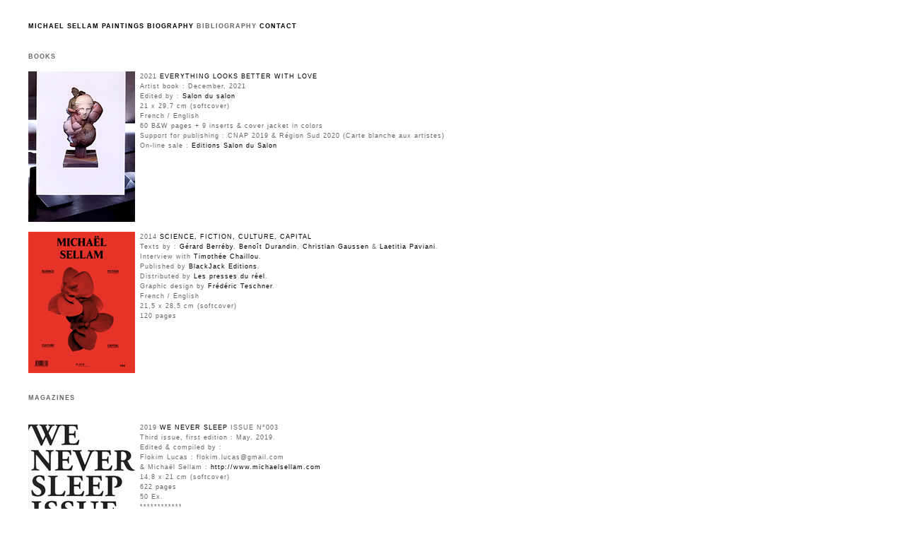

--- FILE ---
content_type: text/html
request_url: http://michael.sellam.free.fr/bibliography/index.html
body_size: 40958
content:
<!DOCTYPE html PUBLIC "-//W3C//DTD XHTML 1.0 Transitional//EN" "http://www.w3.org/TR/xhtml1/DTD/xhtml1-transitional.dtd">
<html xmlns="http://www.w3.org/1999/xhtml">
  <head>
    <meta http-equiv="content-type" content="application/xhtml+xml; charset=UTF-8" />
    <meta name="author" content="Michael Sellam" />
    <meta name="keywords" content="Michael Sellam, Michael, Sellam, artiste, art, artist" />
    <meta name="description" content="Michael Sellam, artiste" />
    <title>MICHAEL SELLAM</title>
    <style type="text/css">
body{
	background-color: white;
	font-size: 7pt;
	font-family: helvetica, arial, verdana;
	line-height: 11pt;
	text-align: left;
	letter-spacing: 1px;
	margin-left: 30px;
	color:#666;
	}
a:link { text-decoration: none; color: #000; }
a:active { text-decoration: none; color: #000; }
a:visited { text-decoration: none; color: #000; }
a:hover { text-decoration: underline; }
#col_gauche{
	position:absolute;
	width:820px;
	margin-top: 30px;
	left: 40px;
	top: 0px;
}
#col_droite{
	position:absolute;
	left:40px;
	width:820px;
	margin-top: 30px;
	top: 43px;
}
li{
	list-style:none;
}
.style1 {color: #666666}
.style4 {font-size: 36px; color: #000000;}
</style> </head>
  <body>
    <div id="col_gauche"> <strong><a href="../index.html" target="_self">MICHAEL
          SELLAM</a> <a href="../paintings/index.html"
          target="_self">PAINTINGS</a> <a href="../biography/index.html" target="_self">BIOGRAPHY</a>
        BIBLIOGRAPHY <a href="../contact/index.html" target="_self">CONTACT</a></strong><br />
      <br />
      <br />
    </div>
    <div id="col_droite"> 
        <strong>BOOKS </strong><br /><br />
        <table cellspacing="0" cellpadding="0" border="0" width="100%">
        <tbody>
          <tr>
            <td height="150" width="158"><a href="SDSS/index.html" target="_self"><img
                  src="SDS_03.jpg"
                  alt=""
                  height="213"
                  width="151" /></a></td>
            <td width="662" valign="top">2021 <a href="SDSS/index.html" target="_self">EVERYTHING LOOKS BETTER WITH LOVE</a><br /> 
              Artist book : December, 2021<br />
              Edited by : <a href="http://www.salondusalon.com/" target="_blank">Salon
                du salon</a><br />
              21 x 29,7 cm (softcover)<br />
              French / English<br />
              60 B&amp;W pages + 9 inserts &amp; cover jacket in colors<br />
                Support for publishing : CNAP 2019 &amp; Région Sud 2020 (Carte blanche aux artistes)<br />
              On-line sale : <a href="https://editionsdusalon.com/Artist-Book-Everything-looks-better-with-love" target="_blank">Editions Salon du Salon</a><br />
            </td>
          </tr>
        </tbody>
      </table>
        <br />
      <table cellspacing="0" cellpadding="0" border="0" width="100%">
        <tbody>
          <tr>
            <td height="150" width="158"><a href="http://www.lespressesdureel.com/ouvrage.php?id=3295"
                target="_blank"><img
                  src="SFCC_Cat.jpg"
                  alt=""
                  height="200"
                  width="151" /></a></td>
            <td width="662" valign="top">2014 <a href="http://www.lespressesdureel.com/ouvrage.php?id=3295"
                target="_blank">SCIENCE, FICTION, CULTURE, CAPITAL</a><br />
              Texts by : <a href="http://www.editions-allia.com" target="_blank">Gérard
                Berréby</a>, <a href="http://www.graspinghand.org" target="_blank">Benoît
                Durandin</a>, <a href="http://www.esbama.fr" target="_blank">Christian
                Gaussen</a> &amp; <a href="http://laetitiapaviani.net" target="_blank">Laetitia
                Paviani</a>. <br />
              Interview with <a href="http://www.timotheechaillou.com" target="_blank">Timothée
                Chaillou</a>. <br />
              Published by <a href="http://www.blackjackeditions.com/bj/?page_id=2734"
                target="_blank">BlackJack
                Editions</a>. <br />
              Distributed by <a href="http://www.lespressesdureel.com/" target="_blank">Les
                presses du réel</a>. <br />
              Graphic design by <a href="http://www.fredericteschner.com" target="_blank">Frédéric
                Teschner</a>. <br />
              French / English<br />
              21,5 x 28,5 cm (softcover) <br />
              120 pages</td>
          </tr>
        </tbody>
      </table>
      <br /><br /><strong>MAGAZINES </strong><br /><br /><br />
        <table cellspacing="0" cellpadding="0" border="0" width="100%">
        <tbody>
          <tr>
            <td height="150" width="158"><a href="WNS_03/index.html" target="_self"><img
                  src="WNS_03.jpg"
                  alt=""
                  height="215"
                  width="151" /></a></td>
            <td width="662" valign="top">2019 <a href="WNS_03/index.html" target="_self">WE
                NEVER SLEEP</a> ISSUE N°003<br />
              Third issue, first edition : May, 2019.<br />
              Edited &amp; compiled by :<br />
              Flokim Lucas : flokim.lucas@gmail.com<br />
              &amp; Michaël Sellam : <a href="../index.html" target="_self">http://www.michaelsellam.com</a><br />
              14,8 x 21 cm (softcover)<br />
              622 pages<br />
              50 Ex.<br />
              ************<br />
              <span id="ouHighlight__0_5TO0_" issource="false" paragraphname="paragraph0"
                dstinfo="0:7"
                srcinfo="0:5">
                2019.05.07</span><span id="ouHighlight__19_21TO23_" issource="false"
                paragraphname="paragraph0"
                dstinfo="23:26"
                srcinfo="19:21"></span>
              : Book launch at <a href="http://shop.yvon-lambert.com/" target="_blank">Yvon
                Lambert Bookshop</a>.</td>
          </tr>
        </tbody>
      </table>
      <br />
      <table cellspacing="0" cellpadding="0" border="0" width="100%">
        <tbody>
          <tr>
            <td height="150" width="158"><a href="WNS_02/index.html" target="_self"><img
                  src="WNS_02.jpg"
                  alt=""
                  height="215"
                  width="151" /></a></td>
            <td width="662" valign="top">2018 <a href="WNS_02/index.html" target="_self">WE
                NEVER SLEEP</a> ISSUE N°002<br />
              Second issue, first edition : November, 2018.<br />
              Edited &amp; compiled by :<br />
              Flokim Lucas : flokim.lucas@gmail.com<br />
              &amp; Michaël Sellam : <a href="../index.html" target="_self">http://www.michaelsellam.com</a><br />
              14,8 x 21 cm (softcover)<br />
              464 pages<br />
              50 Ex.<br />
              ************<br />
              <span id="ouHighlight__0_5TO0_" issource="false" paragraphname="paragraph0"
                dstinfo="0:7"
                srcinfo="0:5">
                2018.11.23</span><span id="ouHighlight__19_21TO23_" issource="false"
                paragraphname="paragraph0"
                dstinfo="23:26"
                srcinfo="19:21"></span>
              : Private book launch.</td>
          </tr>
        </tbody>
      </table>
      <br />
      <table cellspacing="0" cellpadding="0" border="0" width="100%">
        <tbody>
          <tr>
            <td height="150" width="158"><a href="WNS_01/index.html" target="_self"><img
                  src="WNS_01.jpg"
                  alt=""
                  height="215"
                  width="151" /></a></td>
            <td width="662" valign="top">2018 <a href="WNS_01/index.html" target="_self">WE
                NEVER SLEEP</a> ISSUE N°001<br />
              First issue, first edition : May, 2018.<br />
              Edited &amp; compiled by :<br />
              Flokim Lucas : flokim.lucas@gmail.com<br />
              &amp; Michaël Sellam : <a href="../index.html" target="_self">http://www.michaelsellam.com</a><br />
              14,8 x 21 cm (softcover)<br />
              612 pages<br />
              50 Ex.<br />
              ************<br />
              <span id="ouHighlight__0_5TO0_" issource="false" paragraphname="paragraph0"
                dstinfo="0:7"
                srcinfo="0:5">
                2018.06.19</span><span id="ouHighlight__19_21TO23_" issource="false"
                paragraphname="paragraph0"
                dstinfo="23:26"
                srcinfo="19:21"></span>
              : Book launch at <a href="http://shop.yvon-lambert.com/" target="_blank">Yvon
                Lambert Bookshop</a>.</td>
          </tr>
        </tbody>
      </table>
      <br />
      <table cellspacing="0" cellpadding="0" border="0" width="100%">
        <tbody>
          <tr>
            <td align="left" height="150" width="158" valign="top"><img src="Clea_1.jpeg"
                alt=""
                height="238"
                width="151" /></td>
            <td width="662" valign="top">
              <p>2016 CLEA N°.1<br />
                Contributions by : <a href="http://www.galerieartconcept.com/artwork-collection/julien-audebert-artworks/"
                  target="_blank">Julien
                  Audebert</a>, <a href="http://www.andreaaversa.com" target="_blank">Andrea
                  Aversa</a>, <a href="http://www.treignacprojet.org" target="_blank">Sam
                  Basu</a>, Tristan Bera, <a href="http://galerieevameyer.com/artistes/oeuvres/89/stephane-berard"
                  target="_blank">Stéphane
                  Bérard</a>, Patxi Bergé, <a href="http://www.editions-allia.com"
                  target="_blank">Gérard
                  Berréby</a>, <a href="http://roxanebovet.com" target="_blank">Roxane
                  Bovet</a>, <a href="http://niqabanana.wordpress.com" target="_blank">Diane-Sophie
                  Girin</a>, <a href="http://annguillaume.fr" target="_blank">Ann
                  Guillaume</a>, Yannick Langlois &amp; Betsy Lin Seder, <a href="http://anthony.lanzenberg.free.fr"
                  target="_blank">Anthony
                  Lanzenberg</a>, <a href="http://www.ingridluche.com" target="_blank">Ingrid
                  Luche</a>, Laure Marville, <a href="http://www.nicolaskrupp.com/yoan-mudry/"
                  target="_blank">Yoan
                  Mudry</a>, <a href="http://www.jousse-entreprise.com/fr/art-contemporain/artiste/rometti-costales/"
                  target="_blank">Rometti
                  Costales</a>, <a href="http://www.leseditionsdumotel.fr" target="_blank">Benjamin
                  Rondeau</a>, <a href="http://thebellsangelszine.blogspot.fr"
                  target="_blank">The
                  Bells Angels</a> (Julien Sirjacq), <a href="http://delphinetrouche.com"
                  target="_blank">Delphine
                  Trouche</a>, <a href="http://www.francevalliccioni.com" target="_blank">France
                  Valliccioni</a>, Qi Wang &amp; <a href="http://www.pedrowirz.com"
                  target="_blank">Pedro
                  Wirz</a>.<br />
                Laser and silkscreen printing, color, black and white.<br />
                Edition &amp; page layout : <a href="http://www.davidecascio.com"
                  target="_blank">Davide
                  Cascio</a> &amp; Michaël Sellam.<br />
                Any reproduction, partial or total, is free and absolutely
                facilitated by Clea.<br />
                Printed in Paris, april 2016.<br />
                French / English<br />
                21 x 13,5 cm (softcover)<br />
                48 pages<br />
                ************<br />
                <span id="ouHighlight__0_5TO0_7" issource="false" paragraphname="paragraph0"
                  dstinfo="0:7"
                  srcinfo="0:5">
                  2016.06.25 </span><span id="ouHighlight__19_21TO23_26" issource="false"
                  paragraphname="paragraph0"
                  dstinfo="23:26"
                  srcinfo="19:21"></span>
                : Book launch, Ice Creams and Readings by :<br />
                France Valliccioni, Renaud Bezy, David Blair &amp; Benjamin
                Rondeau at <a href="http://www.section7books.com/" target="_blank">Section
                  7 Books</a>.<br />
              </p>
              <div id="destText2">
                <div paragraphname="paragraph0"></div>
              </div>
            </td>
          </tr>
        </tbody>
      </table>
      <br /><br /><strong>RECORDS </strong><br /><br /><br />
      <table cellspacing="0" cellpadding="0" border="0" width="100%">
        <tbody>
          <tr>
            <td height="150" width="158"><a href="http://artkillart.free.fr/AKA/#aka08"
                target="_blank"><img
                  src="Wunderlitzer.jpg"
                  alt=""
                  height="151"
                  width="151" /></a></td>
            <td width="662" valign="top">2012 <a href="http://artkillart.free.fr/AKA/#aka08"
                target="_blank">WOLFED
                UP &amp; DOWN (DOUBLE LP)</a><br />
              <a href="http://wunderlitzermusic.free.fr/" target="_blank">Wunderlitzer</a><br />
              2 X 33T Vinyl<br />
              Limited Edition 300 Ex.<br />
              AKA 07<br />
              Production : <a href="http://www.artkillart.tk/" target="_blank">Artkillart</a>.
              <p></p>
            </td>
          </tr>
        </tbody>
      </table>
      <br />
      <table cellspacing="0" cellpadding="0" border="0" width="100%">
        <tbody>
          <tr>
            <td height="150" width="158"><a href="http://artkillart.free.fr/AKA/#aka06"
                target="_blank"><img
                  src="Scratch.jpg"
                  alt=""
                  height="151"
                  width="151" /></a></td>
            <td width="662" valign="top">2008 <a href="http://artkillart.free.fr/AKA/#aka06"
                target="_blank">SCRATCH
                (LP)</a><br />
              33T Vinyl<br />
              Limited Edition 500 Ex.<br />
              AKA 06<br />
              Production : <a href="http://www.artkillart.tk/" target="_blank">Artkillart</a>.
            </td>
          </tr>
        </tbody>
      </table><br /><br />
        <strong>EDITIONS </strong><br /><br /><br />
                    <table cellspacing="0" cellpadding="0" border="0" width="100%">
        <tbody>
          <tr>
            <td height="150" width="158"><img src="YCFYFYDIB.jpg" alt=""
                  height="187"
                  width="151"/></td>
            <td width="662" valign="top">2022 YOU CAN FREE YOURSELF FROM YOURSELF (MMULTIPLE VENUS DRESSED IN BLACK)<br /> 
            3D print<br />
            15 x 5 x 5 cm<br />
            EXTRA LIMITED EDITION : <a href="mailto:contact@michaelsellam.com?subject=FREE VENUS">GET ONE !</a><br />
            </td>
          </tr>
        </tbody>
      </table>
              <br />
            <table cellspacing="0" cellpadding="0" border="0" width="100%">
        <tbody>
          <tr>
            <td height="150" width="158"><img src="YCFYFY.jpg" alt=""
                  height="197"
                  width="151"/></td>
            <td width="662" valign="top">2022 YOU CAN FREE YOURSELF FROM YOURSELF (MMULTIPLE VENUS GLUED)<br /> 
            Lambda print on High Reflection Paper Glued between a 3 mm acrylic glass (back side)<br />
            and a 4 mm transparent acrylic glass (front side).<br />
            15 × 21.3 cm<br />
              <a href="https://editionsdusalon.com/contact-form" target="_blank">Editions Salon du Salon</a><br />
            </td>
          </tr>
        </tbody>
      </table>
      <br />
      <table cellspacing="0" cellpadding="0" border="0" width="100%">
        <tbody>
          <tr>
            <td height="150" width="158"><img src="SDS_02.jpg" alt="" height="213" width="151" /></td>
            <td width="662" valign="top">2019 SCULPTURES IN A CONSTRICTED SPACE<br />
              Exhibition poster : October, 2019.<br />
              Edited by : <a href="http://www.salondusalon.com/" target="_blank">Salon
                du salon</a><br />
              60 x 80 cm<br />
              B&amp;W.<br />
              Available @ <a href="mailto:edition@salondusalon.com?subject=SCULPTURES%20IN%20A%20CONSTRICTED%20SPACE">edition@salondusalon.com</a><br />
            </td>
          </tr>
        </tbody>
      </table>
      <br />
      <table cellspacing="0" cellpadding="0" border="0" width="100%">
        <tbody>
          <tr>
            <td height="150" width="158"><a href="SDS/index.html" target="_self"><img
                  src="SDS_01.jpg"
                  alt=""
                  height="214"
                  width="151" /></a></td>
            <td width="662" valign="top">2019 <a href="SDS/index.html" target="_self">EVERYTHING LOOKS BETTER WITH LOVE</a><br />
              Exhibition catalogue : October, 2019.<br />
              Edited by : <a href="http://www.salondusalon.com/" target="_blank">Salon
                du salon</a><br />
              21 x 29,7 cm (softcover)<br />
              French / English<br />
              60 B&amp;W pages + 9 inserts &amp; cover jacket in colors<br />
              EXTRA LIMITED EDITION : 18 Ex.<br />
            </td>
          </tr>
        </tbody>
      </table>
      <br />
      <table cellspacing="0" cellpadding="0" border="0" width="100%">
        <tbody>
          <tr>
            <td height="150" width="158"><img src="LFEUJF.jpg" alt="" height="214"
                width="151" /></td>
            <td width="662" valign="top">2018 LE FUTUR EST UNE JEUNE FILLE<br />
              <a href="https://lapin-canard.xyz/poster/lc089-le-futur-est-une-jeune-fille/"
                target="_blank">Lapin
                Canard Poster #89</a><br />
              Released June 2018<br />
              A0 (841 x 1189 mm) + 50 mm white margins Epson UltraChrome inkjet
              print on 189g Epson Superior Mat Paper<br />
              10 Ex. <br />
              Reference: LC089<br />
              ************<br />
              <span id="ouHighlight__0_5TO0_" issource="false" paragraphname="paragraph0"
                dstinfo="0:7"
                srcinfo="0:5">
                2018.06.15</span><span id="ouHighlight__19_21TO23_" issource="false"
                paragraphname="paragraph0"
                dstinfo="23:26"
                srcinfo="19:21"></span>
              : Lapin Canard #32 launch at Quai 17.</td>
          </tr>
        </tbody>
      </table>
      <br />
      <table cellspacing="0" cellpadding="0" border="0" width="100%">
        <tbody>
          <tr>
            <td width="158"> </td>
            <td width="662" valign="top">2016 "<a href="https://punctumbooks.com/titles/helvete-3-bleeding-black-noise/"
                target="_blank">Bleeding
                Black Noise.</a>", Helvete n°3.</td>
          </tr>
        </tbody>
      </table>
      <br />
      <table cellspacing="0" cellpadding="0" border="0" width="100%">
        <tbody>
          <tr>
            <td height="150" width="158"><a href="http://hicandnunc.net/collision/"
                target="_blank"><img
                  src="Collision.jpg"
                  alt=""
                  height="199"
                  width="151" /></a></td>
            <td width="662" valign="top">2015 <a href="http://hicandnunc.net/collision/"
                target="_blank">COLLISION</a><br />
              Limited Edition 10 + 2 E.A.<br />
              (+ Free download)<br />
              3D printing<br />
              Production <a href="http://www.hicandnunc.net" target="_blank">Hic
                &amp; Nunc</a>.<br />
               <a href="Collision.zip" target="_blank">FREE DOWNLOAD</a> | ZIP (3,5MO)<br/></td>
          </tr>
        </tbody>
      </table>
      <br />
      <table cellspacing="0" cellpadding="0" border="0" width="100%">
        <tbody>
          <tr>
            <td height="150" width="158"><img src="Disvaleur.jpg" alt="" height="214"
                width="151" /></td>
            <td width="662" valign="top">2015<br />
              Workshop / Edition with <a href="http://www.galerieartconcept.com/artwork-collection/julien-audebert-artworks/"
                target="_blank">Julien
                Audebert</a>, <a href="http://www.a-dn.net/" target="_blank">Lætitia
                Delafontaine</a>, Michel Martin, <a href="http://www.a-dn.net/"
                target="_blank">Grégory
                Niel</a> &amp; Michaël Sellam.<br />
              Discussion between <a href="http://www.galerieartconcept.com/artwork-collection/julien-audebert-artworks/"
                target="_blank">Julien
                Audebert</a> &amp; Michaël Sellam.<br />
              Contributions by : Samy d'Alexis, Amélie de Butler, Elisa Bleesz,
              James Joffrin, Camille Jusserandot, Maëlys Labeille, Pauline
              Lebeau, Salomé Levy, Camille Melis, Baptiste Roca, Benjamin
              Sourjous, Margot Vanhaelst, Qi Wang &amp; Jordane Zdenek.<br />
              Production : <a href="http://www.esbama.fr" target="_blank">Esbama</a>.<br />
              21 x 29,7 cm (softcover)<br />
              56 pages<br />
              (<a href="pdf/Disvaleur.pdf">PDF</a>)</td>
          </tr>
        </tbody>
      </table>
      <br />
      <table cellspacing="0" cellpadding="0" border="0" width="100%">
        <tbody>
          <tr>
            <td height="150" width="158"><a href="http://editionsdusalon.com/042-michael-sellam_double-exposition_editions_salondusalon_.htm"
                target="_blank"><img
                  src="Double_Exposition.jpg"
                  alt=""
                  height="200"
                  width="151" /></a></td>
            <td width="662" valign="top">2015 <a href="http://editionsdusalon.com/042-michael-sellam_double-exposition_editions_salondusalon_.htm"
                target="_blank">DOUBLE EXPOSITION</a><br />
              Limited Edition 30 + 2 E.A.<br />
              <div id="destText">
                <div paragraphname="paragraph0"></div>
              </div>
              <span id="ouHighlight__11_13TO0_4" issource="false" paragraphname="paragraph0"
                dstinfo="0:4"
                srcinfo="11:13">Matte</span><span
                id="noHighlight_0.24685268887405365">
              </span><span id="ouHighlight__0_9TO6_10" issource="false" paragraphname="paragraph0"
                dstinfo="6:10"
                srcinfo="0:9">print</span><span
                id="noHighlight_0.7243551846150689">
              </span><span id="ouHighlight__15_17TO12_13" issource="false" paragraphname="paragraph0"
                dstinfo="12:13"
                srcinfo="15:17">on</span><span
                id="noHighlight_0.17379741374655178">
              </span><span id="ouHighlight__19_27TO15_23" issource="false" paragraphname="paragraph0"
                dstinfo="15:23"
                srcinfo="19:27">aluminium</span><br />
              40 x 30 cm <br />
              Production <a href="http://www.salondusalon.com" target="_blank">Salon
                du salon</a>. </td>
          </tr>
        </tbody>
      </table>
      <br />
      <table cellspacing="0" cellpadding="0" border="0" width="100%">
        <tbody>
          <tr>
            <td width="158"> </td>
            <td width="662" valign="top">2014 "<a href="http://www.vasistas.org/humor.htm"
                target="_blank">Offshore
                N°36</a>". Production <a href="http://www.vasistas.org" target="_blank">Vasistas</a>.
              (<a href="../pdfs/Offshore36.pdf">PDF</a>)</td>
          </tr>
        </tbody>
      </table>
      <br />
      <table cellspacing="0" cellpadding="0" border="0" width="100%">
        <tbody>
          <tr>
            <td height="150" width="158"><a href="http://editionsdusalon.com/001_riso-print_A6_Michael_Sellam.htm"
                target="_blank"><img
                  src="Abou_Simbel.jpg"
                  alt=""
                  height="217"
                  width="151" /></a></td>
            <td width="662" valign="top">2013 <a href="http://editionsdusalon.com/001_riso-print_A6_Michael_Sellam.htm"
                target="_blank">SANS TITRE (ABOU SIMBEL)</a><br />
              Limited Edition 250 Ex. <br />
              Production <a href="http://www.salondusalon.com" target="_blank">Salon
                du salon</a>. <br />
              (<a href="../pdfs/Abou_Simbel.pdf">PDF</a>)</td>
          </tr>
        </tbody>
      </table>
      <br />
      <table cellspacing="0" cellpadding="0" border="0" width="100%">
        <tbody>
          <tr>
            <td width="158"> </td>
            <td width="662" valign="top">2013 "<a href="http://www.vasistas.org/humor.htm"
                target="_blank">Offshore
                N°33</a>". Production <a href="http://www.vasistas.org" target="_blank">Vasistas</a>.
              (<a href="../pdfs/Offshore33.pdf">PDF</a>)</td>
          </tr>
        </tbody>
      </table>
      <table cellspacing="0" cellpadding="0" border="0" width="100%">
        <tbody>
          <tr>
            <td width="158"> </td>
            <td width="662" valign="top">2012 “<a href="http://www.lecontratdudessinateur.com/"
                target="_blank">Le
                contrat du dessinateur #3</a>”, Production <a href="http://www.le-gac-press.com/"
                target="_blank">Le
                Gac Press</a>. (<a href="../pdfs/LCDD3.pdf">PDF</a>)</td>
          </tr>
        </tbody>
      </table>
      <br />
      <table cellspacing="0" cellpadding="0" border="0" width="100%">
        <tbody>
          <tr>
            <td width="158"><a href="http://www.e-center.fr/pdfviewer_alias/pdfviewer/megazine/megazine.php?swf=+pzBBQuf6IO+ahmd0v2vXw==&amp;code=abc"
                target="_blank"><img
                  src="Pandemonium.jpg"
                  alt=""
                  height="110"
                  width="151" /></a></td>
            <td width="662" valign="top">2011 <a href="http://www.e-center.fr/pdfviewer_alias/pdfviewer/megazine/megazine.php?swf=+pzBBQuf6IO+ahmd0v2vXw==&amp;code=abc"
                target="_blank">PANDEMONIUM</a><br />
              10,5 x 7,5 cm (softcover) <br />
              30 pages<br />
              Production <a href="http://2248m2.blogspot.com/" target="_blank">22,48m2</a>.</td>
          </tr>
        </tbody>
      </table>
      <br />
      <table cellspacing="0" cellpadding="0" border="0" width="100%">
        <tbody>
          <tr>
            <td width="158"> </td>
            <td width="662" valign="top">2010 “<a href="http://itunes.apple.com/app/mothership-union/id396349599?mt=8"
                target="_blank">Mothership
                Union</a>”, iPhone application, Production : Remu.</td>
          </tr>
        </tbody>
      </table>
      <table cellspacing="0" cellpadding="0" border="0" width="100%">
        <tbody>
          <tr>
            <td width="158"> </td>
            <td width="662" valign="top">2007 “<a href="http://www.ecrans.fr/Playlist-video-6-par-Michael.html"
                target="_blank">Playlist
                #6, Comments on this video”</a>, Ecrans.fr, invitation : Marie
              Lechner. <br />
              2007 “Historique”, Marges N°06, Art &amp; Ethnography. (<a href="../pdfs/Historique_2.pdf">PDF</a>)<br />
              2006 “Celebrity” Esse N°57, Signatures. (<a href="../pdfs/Celebrite.pdf">FR_PDF</a>
              / <a href="../pdfs/Celebrity.pdf">EN_PDF</a>)<br />
              2005 “Panorama 6 - Casting Stories”, Le Fresnoy - Studio National
              des Arts Contemporains, Tourcoing, France.<br />
              2005 “Black Out”, Notte Biancha, Rome, Italie.<br />
              2005 “House of Tomorrow”, Experimenta, Melbourne, Australie.<br />
              2004 “Jouable, Art, jeu et interactivité”, distribution : Les
              presses du réel. (PDF_1 / <a href="../pdfs/Historique_1.pdf">PDF_2</a>)<br />
              2004 “Panorama 5 - Jamais Vu”, Le Fresnoy - Studio National des
              Arts Contemporains, Tourcoing, France.<br />
              2003 “Créer du sens à l’ère numérique”, Citu - Ciren, Paris,
              France.</td>
          </tr>
        </tbody>
      </table>
      <br />
      <strong>ARTICLES</strong><br />
      <br />
      <table cellspacing="0" cellpadding="0" border="0" width="100%">
        <tbody>
          <tr>
            <td width="158"> </td>
            <td width="662" valign="top"> 2021 Chambres avec vues, Elena
              Salougamian, Ventilo N°47, 04 03 2021.<br />
              2021 Go Canny ! 2/3 Corrections à la main du monde qui nous
              entoure. Éric Mangion, essai pour Switch (On Paper), 29 01 2021.<br />
              2021 Go Canny ! 3/3 La révolution dans les musées. Marion Zilio,
              essai pour Switch (On Paper), 29 01 2021.<br />
              2018 Marion Zilio. "Go Canny! Poétique du grain de sable", Revue
              Coopérative Curatoriale n°2, CACN, 12.2017.<br />
              2017 Julien Bécourt, "Des sciences à la fiction", Art Press 2 n°45
              Mai / Juin / Juillet 2017. (<a href="pdf/2017_01_FR.pdf">FR_PDF</a>
              / <a href="pdf/2017_01_ENG.pdf">EN_PDF</a>)<br />
              2017 Eva Prouteau, "Pérenne/Éphémère", 02point2 n°5 - Printemps
              2017.<br />
              2016 Grégory Chatonsky, “La solitude des machines”, Art Press 2
              n°39 Nov./ Déc. 2015/ Jan. 2016.<br />
              2014 BTN, “Michaël Sellam à la galerie Vasistas à Montpellier”,
              L’Art vues, Octobre/ Novembre 2014.(<a href="pdf/2014_10_2.pdf">PDF</a>)<br />
              2014 Axelle Chevalier-Périer, “Application d’une science
              inventée”, L’Hérault du jour n°21231, 29 Octobre 2014. (<a href="pdf/2014_10_1.pdf">PDF</a>)<br />
              2014 Jean-Paul Guarino, "<a href="http://offshore-revue.fr/site/michael-sellam-esbama-montpellier/"
                target="_blank">Michaël
                Sellam - Esbama Montpellier</a>", Offshore en ligne, Février
              2014.<br />
              2014 Valérie Hernandez, "Michaël Sellam, l'art-machine", La
              Gazette n°1337 Janvier/ Février 2014. (<a href="pdf/2014_01.pdf">PDF</a>)<br />
              2014 <a href="http://portalenportalen.blogspot.fr/2014/02/michael-sellam.html"
                target="_blank">Portalen
                Portalen</a>, February 2014.<br />
              2014 <a href="http://ilikethisart.net/?p=18070" target="_blank">I
                like this Art</a>, February 2014.<br />
              2014 "<a href="http://www.digitalarti.com/fr/blog/digitalarti_mag/festival_100_se_transforme_en_tropisme"
                target="_blank">100%
                se transforme en Tropisme</a>", Digital Arti News Février 2014.<br />
              2014 "<a href="http://www.univ-montp2.fr/vie-des-campus-menu-principal/actualites/5143-un-artiste-utilise-le-robot-reelax-8-dans-son-exposition"
                target="_blank">Un
                artiste utilise le robot ReelAx 8 dans son exposition</a>", UM2,
              Février 2014.<br />
              2013 Grégory Chatonsky, "La solitude des machines", Art Press 2
              n°29 Mai/ Juin/ Juillet 2013. (<a href="pdf/2013_05.pdf">PDF</a>)<br />
              2013 Oliver Laric, "<a href="http://archive.rhizome.org/artbase/56398/timeline.html"
                target="_blank">AN
                INCOMPLETE TIMELINE OF ONLINE EXHIBITIONS AND BIENNIALS</a>",
              Rhizome, Avril 2013. <br />
              2013 Rachel Bellinguez, "L'art en résidence à Cap Oméga",
              Montpellier Agglo n°11, April 2013. (<a href="pdf/2013_04.pdf">PDF</a>)<br />
              2013 «<a href="http://www.vice.com/fr/read/la-decharge-photo-speciale-mauvais-parents"
                target="_blank">Bad
                Treatments</a>», Vice, April 2013. <br />
              2013 Invitation from A. Roquigny to MCD#69 Net Art – WJ-SPOTS #2,
              Paris, Dec/ Jan/ Feb 2013. (<a href="pdf/2012_12.pdf">PDF</a>)<br />
              2012 <a href="http://ilikethisart.net/?p=14812" target="_blank">I
                like this Art</a>, December 2012. <br />
              2012 Gwenn Coudert, "Black Metal &amp; Art Contemporain", Camion
              Blanc, Paris, June 2012. <br />
              2011 Morgan Poyau, "<a href="http://thecreatorsproject.vice.com/blog/iblack-metal-foreveri-turns-up-the-volume-on-generative-music"
                target="_blank">Black
                Metal Forever Turns Up The Volume On Generative Music</a>", The
              Creators Project, April 2011. <br />
              2011 Alexandra Fau, “La Fabrique”, Archistorm N°51, Nov - Dec
              2011.(<a href="pdf/2012_11.pdf">PDF</a>)<br />
              2011 Daniel Morvan, “Une machine..., entretien pour Ouest France
              N°20239, 17 march 2011.(<a href="pdf/2011_03.pdf">PDF</a>)<br />
              2011 Une façade joyeuse pour La Fabrique, Direct Matin Plus,
              N°808, 17 march 2011.<br />
              2010 Eva Revox, “Quinze disques sortis par des artistes”, VICE
              magazine, Dec 2010.(<a href="pdf/2010_12.pdf">PDF</a>)<br />
              2010 Aurelio Cianciotta, “FAST SCRATCH ROBOT - EXTREM
              TURNTABLISM”, Neural Magazine, Apr 2010.(<a href="pdf/2010_05.pdf">PDF</a>)<br />
              2010 Dominique Moulon, “Pratiques artistiques émergentes”, Images
              Magazine, May 2010. (<a href="pdf/2010_04.pdf">PDF</a>)<br />
              2010 Sophie Flouquet, “Nantes accueille le gratin des écoles
              d’art”, Le Journal des Arts N°333, Oct 2010. <br />
              2008 Benjamin Bresson, “Sugoroku présente The Intergalactic
              Afrofuturist Space Door”, Design Links, Nov 2008. (<a href="pdf/2008_11.pdf">PDF</a>)<br />
              2008 “La musique trad passée à la moulinette de “Clash ?”, Ouest
              France N°19439, August 2008. (<a href="pdf/2008_09.pdf">PDF</a>)<br />
              2008 Marie Lechner, “Economie 0”, Libération N°8329, Feb 2008. <br />
              2007 Marie Lechner, “Robots trémolos”, Libération N°8275, Dec
              2007. <br />
              2007 N.G. “El pinchadiscos supersonico !”, Noticias de Gipuzkoa,
              Oct 2007. <br />
              2007 Marie Lechner, “Le moulin de la galette - Michaël Sellam,
              Scratch”, Libération N°8216, Oct 2007. (<a href="pdf/2007_10.pdf">PDF</a>)<br />
              2007 Claire Bader, “Le robot Adept Quatro “scratche” pour la Nuit
              Blanche”, Usine Nouvelle, Oct 2007. <br />
              2007 Marion Kerboeuf, Marie Lechner, “Nuit Blanche, la sélection
              Ecrans.fr”, Oct 2007. <br />
              2007 C.B. “Une rencontre acoustique...” CNRS, Oct 2007. <br />
              2007 Patrick Amine, “Michaël Sellam”, Art Press n°336, Jul - Aug
              2007. (<a href="pdf/2007_07.pdf">PDF</a>)<br />
              2007 Julia Peker, “We came in peace” Paris-Art, May 2007. (<a href="pdf/2007_05.pdf">PDF</a>)<br />
              2007 “Historique”, Revue Marges N°06, Art &amp; Ethnography, May
              2007 <br />
              2007 Amélie Paquet, “Manipulation et fuite de la littérature
              hypermédiatique”, Archée, Apr 2007. <br />
              2006 “Celebrity” Revue Esse N°57, Signatures, Spring - Summer 2006
              <br />
              2006 Jean-Luc Wenger, “Toute forme de nuisance”, L’impartial,
              August 2006. <br />
              2006 Bruno Masi, “A Bourges, images en fusion”, Libération n°7696,
              Feb 2006. <br />
              2006 Marie Lechner, “Sklunk !”, Libération n°7689, Jan 2006. <br />
              2006 Isabelle Dubrigny, “One Flat Thing”, entretien pour Sklunk
              magazine n°1, Jan 2006. <br />
              2005 R.Drouhin, N.Jankovic &amp; S.Marques, “Habiter l’Internet”,
              project in the workshop's catalogue, Sept 2005. <br />
              2005 Tamara Lorenzi &amp; Francesca Astesani, “Le notti bianchi
              delle capitali”, Drome magazine n°5, Sept - Nov 2005. <br />
              2005 Emmanuelle Lequeux, A Voir : Panorama 6, “Place aux jeunes
              !”, Beaux-Arts Magazine n°253, July 2005. <br />
              2005 Marie Lechner, “Un monde sans pitié”, Libération n°7515, July
              2005. <br />
              2005 Maurice Ulrich, “Des bestioles et de l’émotion”, L’Humanité
              Hebdo n°18921, June 2005. (<a href="pdf/2005_06.pdf">PDF</a>)<br />
              2005 Marie Lechner, “C’est du beau travail”, Libération n°7491,
              June 2005. <br />
              2005 Laetitia Sellam, “Jouable.net”, Beaux-Arts Magazine n°248,
              Feb 2005. <br />
              2004 Laetitia Sellam, “Lille 2004”, Beaux-Arts Magazine n°245, Oct
              2004. <br />
              2004 JES, “Paris incident.net”, Kunst-bulletin n°9, Sept 2004. <br />
              2004 “Historique” Catalogue Jouable, August 2004. <br />
              2004 Mok Mi Hudelot, “Jouable : Art, jeu et interactivité”,
              Archée, June 2004. <br />
              2004 Annick Bureaud, “Filets”, Art Press n°302, June 2004. <br />
              2004 Annick Rivoire, “Mémoire sonore”, Libération n°7102, Mar
              2004. <br />
              2004 Jean-Paul Fourmentraux, “[Demo]nstrations Net art...”,
              Archée, Feb 2004. <br />
              2003 Annick Rivoire, “Dormeurs du net”, Libération n°6965, Oct
              2003. <br />
              2003 Annick Bureaud, “Flash !”, Art Press n°293, Sept 2003. <br />
              2003 Marie Lechner, “Scénarios pour un hypercinéma”, Libération
              n°6958, Sept 2003. <br />
              2003 “CyberArts 2003”, Hatje Cantz, August 2003. <br />
              2003 Garrett Lynch, “Buil.Dings”, Net_Art_Review, May, 2003. <br />
              2003 Alessandro Ludovico, “La langue se charge” Neural, Apr 2003.
              <br />
              2001 Nikola Jankevic, ‘Les nouvelles images”, Link, Afaa, Apr
              2001.</td>
          </tr>
        </tbody>
      </table>
      <br />
      <strong>INTERVIEWS &amp; MEDIAS </strong><br /><br />
      <table cellspacing="0" cellpadding="0" border="0" width="100%">
        <tbody>
          <tr>
            <td width="158"> </td>
            <td width="662" valign="top">2014 Lise Ott, “<a href="http://www.vasistas.org/De_Visu_12_11_14.mp3"
                target="_blank">De
                visu</a>”, Radio FM plus, Novembre 2014.<br />
              2013 Amelia Ishmael, "<a href="http://wavelengths.ameliaishmael.com/2013/04/18/an-interview-with-michael-sellam-black-metal-forever-radical-transformations-and-reptilian-squamate/"
                target="_blank">Black
                Metal Forever, radical transformations, and reptilian squamate</a>",
              Wavelengths <br />
              2013 Julien Bécourt, "<a href="http://www.gaite-lyrique.net/gaitelive/interview-de-michael-sellam-we-are-the-robots"
                target="_blank">We
                are the robots</a>", Interview, Gaité Lyrique, Paris<br />
              2010 Dance Machine - Vive la nouvelle chair! Documentary by Carine
              Roy for Tracks - Arte. <br />
              2009 Interview &amp; radio performance for L’art ou la vie, Aligre
              FM, Paris <br />
              2008 Sugoroku, interview for Lezard, France 3. <br />
              2006 Interview about faith. Véronika on Radiolist.org, invitation
              : Alexis Chazard, Paris. <br />
              2006 Artificiel Idiotie, Talk with P.Bongiovanni, Kolkoz, P.Munda,
              S.Sautour &amp; M.Sellam, organisation : A.Leveuf. <br />
              2006 Interview with Isabelle Dubrigny “One Flat Thing” for Sklunk
              magazine n°1, Jan 2006. (<a href="../pdfs/OFT.pdf">PDF</a>)<br />
              2005 Video interview for Enseigner/Produire at CNAC-GP, Cur :
              Christophe Khim. <br />
              2005 Video interview for Metropolis, Arte, Dir : Alain Fleischer.
            </td>
          </tr>
        </tbody>
      </table>
      <br />
      <br />
      <br />
      <br />
    </div>
  </body>
</html>
